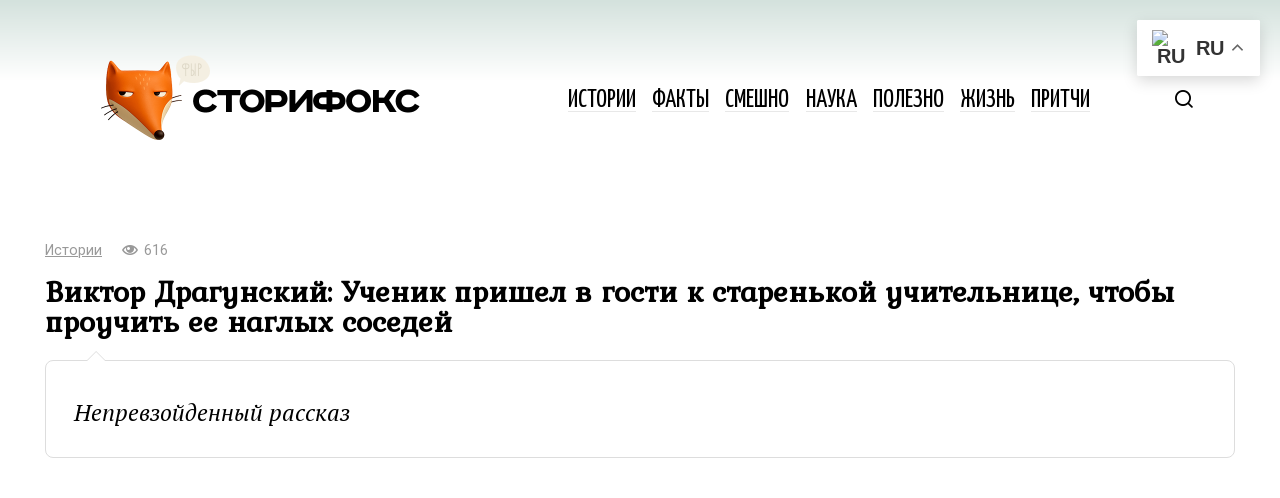

--- FILE ---
content_type: text/html; charset=UTF-8
request_url: https://storyfox.ru/post/viktor-dragunskij-uchenik-prishel-v-gosti-k-starenkoj-uchitelnitse-chtoby-prouchit-ee-naglyh-sosedej/
body_size: 18672
content:
<!doctype html>
<html dir="ltr" lang="ru-RU" prefix="og: https://ogp.me/ns#">
<head>
	<meta charset="UTF-8">
	<meta name="viewport" content="width=device-width, initial-scale=1">
	<title>Виктор Драгунский: Ученик пришел в гости к старенькой учительнице, чтобы проучить ее наглых соседей</title>

		<!-- All in One SEO 4.9.3 - aioseo.com -->
	<meta name="description" content="Непревзойденный рассказ" />
	<meta name="robots" content="max-image-preview:large" />
	<meta name="author" content="oksana"/>
	<meta name="keywords" content="рассказ" />
	<link rel="canonical" href="https://storyfox.ru/post/viktor-dragunskij-uchenik-prishel-v-gosti-k-starenkoj-uchitelnitse-chtoby-prouchit-ee-naglyh-sosedej/" />
	<meta name="generator" content="All in One SEO (AIOSEO) 4.9.3" />
		<meta property="og:locale" content="ru_RU" />
		<meta property="og:site_name" content="Сторифокс" />
		<meta property="og:type" content="article" />
		<meta property="og:title" content="Виктор Драгунский: Ученик пришел в гости к старенькой учительнице, чтобы проучить ее наглых соседей" />
		<meta property="og:description" content="Непревзойденный рассказ" />
		<meta property="og:url" content="https://storyfox.ru/post/viktor-dragunskij-uchenik-prishel-v-gosti-k-starenkoj-uchitelnitse-chtoby-prouchit-ee-naglyh-sosedej/" />
		<meta property="og:image" content="https://storyfox.ru/wp-content/uploads/2024/07/8399317351134209846.jpeg" />
		<meta property="og:image:secure_url" content="https://storyfox.ru/wp-content/uploads/2024/07/8399317351134209846.jpeg" />
		<meta property="og:image:width" content="750" />
		<meta property="og:image:height" content="391" />
		<meta property="article:published_time" content="2024-07-10T19:33:15+00:00" />
		<meta property="article:modified_time" content="2024-07-10T19:33:15+00:00" />
		<script type="application/ld+json" class="aioseo-schema">
			{"@context":"https:\/\/schema.org","@graph":[{"@type":"Article","@id":"https:\/\/storyfox.ru\/post\/viktor-dragunskij-uchenik-prishel-v-gosti-k-starenkoj-uchitelnitse-chtoby-prouchit-ee-naglyh-sosedej\/#article","name":"\u0412\u0438\u043a\u0442\u043e\u0440 \u0414\u0440\u0430\u0433\u0443\u043d\u0441\u043a\u0438\u0439: \u0423\u0447\u0435\u043d\u0438\u043a \u043f\u0440\u0438\u0448\u0435\u043b \u0432 \u0433\u043e\u0441\u0442\u0438 \u043a \u0441\u0442\u0430\u0440\u0435\u043d\u044c\u043a\u043e\u0439 \u0443\u0447\u0438\u0442\u0435\u043b\u044c\u043d\u0438\u0446\u0435, \u0447\u0442\u043e\u0431\u044b \u043f\u0440\u043e\u0443\u0447\u0438\u0442\u044c \u0435\u0435 \u043d\u0430\u0433\u043b\u044b\u0445 \u0441\u043e\u0441\u0435\u0434\u0435\u0439","headline":"\u0412\u0438\u043a\u0442\u043e\u0440 \u0414\u0440\u0430\u0433\u0443\u043d\u0441\u043a\u0438\u0439: \u0423\u0447\u0435\u043d\u0438\u043a \u043f\u0440\u0438\u0448\u0435\u043b \u0432 \u0433\u043e\u0441\u0442\u0438 \u043a \u0441\u0442\u0430\u0440\u0435\u043d\u044c\u043a\u043e\u0439 \u0443\u0447\u0438\u0442\u0435\u043b\u044c\u043d\u0438\u0446\u0435, \u0447\u0442\u043e\u0431\u044b \u043f\u0440\u043e\u0443\u0447\u0438\u0442\u044c \u0435\u0435 \u043d\u0430\u0433\u043b\u044b\u0445 \u0441\u043e\u0441\u0435\u0434\u0435\u0439","author":{"@id":"https:\/\/storyfox.ru\/post\/author\/oksana\/#author"},"publisher":{"@id":"https:\/\/storyfox.ru\/#organization"},"image":{"@type":"ImageObject","url":"https:\/\/storyfox.ru\/wp-content\/uploads\/2024\/07\/8399317351134209846.jpeg","width":750,"height":391},"datePublished":"2024-07-10T22:33:15+03:00","dateModified":"2024-07-10T22:33:15+03:00","inLanguage":"ru-RU","mainEntityOfPage":{"@id":"https:\/\/storyfox.ru\/post\/viktor-dragunskij-uchenik-prishel-v-gosti-k-starenkoj-uchitelnitse-chtoby-prouchit-ee-naglyh-sosedej\/#webpage"},"isPartOf":{"@id":"https:\/\/storyfox.ru\/post\/viktor-dragunskij-uchenik-prishel-v-gosti-k-starenkoj-uchitelnitse-chtoby-prouchit-ee-naglyh-sosedej\/#webpage"},"articleSection":"\u0418\u0441\u0442\u043e\u0440\u0438\u0438, \u0440\u0430\u0441\u0441\u043a\u0430\u0437"},{"@type":"BreadcrumbList","@id":"https:\/\/storyfox.ru\/post\/viktor-dragunskij-uchenik-prishel-v-gosti-k-starenkoj-uchitelnitse-chtoby-prouchit-ee-naglyh-sosedej\/#breadcrumblist","itemListElement":[{"@type":"ListItem","@id":"https:\/\/storyfox.ru#listItem","position":1,"name":"Home","item":"https:\/\/storyfox.ru","nextItem":{"@type":"ListItem","@id":"https:\/\/storyfox.ru\/story\/#listItem","name":"\u0418\u0441\u0442\u043e\u0440\u0438\u0438"}},{"@type":"ListItem","@id":"https:\/\/storyfox.ru\/story\/#listItem","position":2,"name":"\u0418\u0441\u0442\u043e\u0440\u0438\u0438","item":"https:\/\/storyfox.ru\/story\/","nextItem":{"@type":"ListItem","@id":"https:\/\/storyfox.ru\/post\/viktor-dragunskij-uchenik-prishel-v-gosti-k-starenkoj-uchitelnitse-chtoby-prouchit-ee-naglyh-sosedej\/#listItem","name":"\u0412\u0438\u043a\u0442\u043e\u0440 \u0414\u0440\u0430\u0433\u0443\u043d\u0441\u043a\u0438\u0439: \u0423\u0447\u0435\u043d\u0438\u043a \u043f\u0440\u0438\u0448\u0435\u043b \u0432 \u0433\u043e\u0441\u0442\u0438 \u043a \u0441\u0442\u0430\u0440\u0435\u043d\u044c\u043a\u043e\u0439 \u0443\u0447\u0438\u0442\u0435\u043b\u044c\u043d\u0438\u0446\u0435, \u0447\u0442\u043e\u0431\u044b \u043f\u0440\u043e\u0443\u0447\u0438\u0442\u044c \u0435\u0435 \u043d\u0430\u0433\u043b\u044b\u0445 \u0441\u043e\u0441\u0435\u0434\u0435\u0439"},"previousItem":{"@type":"ListItem","@id":"https:\/\/storyfox.ru#listItem","name":"Home"}},{"@type":"ListItem","@id":"https:\/\/storyfox.ru\/post\/viktor-dragunskij-uchenik-prishel-v-gosti-k-starenkoj-uchitelnitse-chtoby-prouchit-ee-naglyh-sosedej\/#listItem","position":3,"name":"\u0412\u0438\u043a\u0442\u043e\u0440 \u0414\u0440\u0430\u0433\u0443\u043d\u0441\u043a\u0438\u0439: \u0423\u0447\u0435\u043d\u0438\u043a \u043f\u0440\u0438\u0448\u0435\u043b \u0432 \u0433\u043e\u0441\u0442\u0438 \u043a \u0441\u0442\u0430\u0440\u0435\u043d\u044c\u043a\u043e\u0439 \u0443\u0447\u0438\u0442\u0435\u043b\u044c\u043d\u0438\u0446\u0435, \u0447\u0442\u043e\u0431\u044b \u043f\u0440\u043e\u0443\u0447\u0438\u0442\u044c \u0435\u0435 \u043d\u0430\u0433\u043b\u044b\u0445 \u0441\u043e\u0441\u0435\u0434\u0435\u0439","previousItem":{"@type":"ListItem","@id":"https:\/\/storyfox.ru\/story\/#listItem","name":"\u0418\u0441\u0442\u043e\u0440\u0438\u0438"}}]},{"@type":"Organization","@id":"https:\/\/storyfox.ru\/#organization","name":"\u0421\u0442\u043e\u0440\u0438\u0444\u043e\u043a\u0441","description":"\u041b\u0443\u0447\u0448\u0438\u0435 \u0438\u0441\u0442\u043e\u0440\u0438\u0438 \u0438 \u0444\u0430\u043a\u0442\u044b \u0441\u043e \u0432\u0441\u0435\u0433\u043e \u043c\u0438\u0440\u0430","url":"https:\/\/storyfox.ru\/"},{"@type":"Person","@id":"https:\/\/storyfox.ru\/post\/author\/oksana\/#author","url":"https:\/\/storyfox.ru\/post\/author\/oksana\/","name":"oksana"},{"@type":"WebPage","@id":"https:\/\/storyfox.ru\/post\/viktor-dragunskij-uchenik-prishel-v-gosti-k-starenkoj-uchitelnitse-chtoby-prouchit-ee-naglyh-sosedej\/#webpage","url":"https:\/\/storyfox.ru\/post\/viktor-dragunskij-uchenik-prishel-v-gosti-k-starenkoj-uchitelnitse-chtoby-prouchit-ee-naglyh-sosedej\/","name":"\u0412\u0438\u043a\u0442\u043e\u0440 \u0414\u0440\u0430\u0433\u0443\u043d\u0441\u043a\u0438\u0439: \u0423\u0447\u0435\u043d\u0438\u043a \u043f\u0440\u0438\u0448\u0435\u043b \u0432 \u0433\u043e\u0441\u0442\u0438 \u043a \u0441\u0442\u0430\u0440\u0435\u043d\u044c\u043a\u043e\u0439 \u0443\u0447\u0438\u0442\u0435\u043b\u044c\u043d\u0438\u0446\u0435, \u0447\u0442\u043e\u0431\u044b \u043f\u0440\u043e\u0443\u0447\u0438\u0442\u044c \u0435\u0435 \u043d\u0430\u0433\u043b\u044b\u0445 \u0441\u043e\u0441\u0435\u0434\u0435\u0439","description":"\u041d\u0435\u043f\u0440\u0435\u0432\u0437\u043e\u0439\u0434\u0435\u043d\u043d\u044b\u0439 \u0440\u0430\u0441\u0441\u043a\u0430\u0437","inLanguage":"ru-RU","isPartOf":{"@id":"https:\/\/storyfox.ru\/#website"},"breadcrumb":{"@id":"https:\/\/storyfox.ru\/post\/viktor-dragunskij-uchenik-prishel-v-gosti-k-starenkoj-uchitelnitse-chtoby-prouchit-ee-naglyh-sosedej\/#breadcrumblist"},"author":{"@id":"https:\/\/storyfox.ru\/post\/author\/oksana\/#author"},"creator":{"@id":"https:\/\/storyfox.ru\/post\/author\/oksana\/#author"},"image":{"@type":"ImageObject","url":"https:\/\/storyfox.ru\/wp-content\/uploads\/2024\/07\/8399317351134209846.jpeg","@id":"https:\/\/storyfox.ru\/post\/viktor-dragunskij-uchenik-prishel-v-gosti-k-starenkoj-uchitelnitse-chtoby-prouchit-ee-naglyh-sosedej\/#mainImage","width":750,"height":391},"primaryImageOfPage":{"@id":"https:\/\/storyfox.ru\/post\/viktor-dragunskij-uchenik-prishel-v-gosti-k-starenkoj-uchitelnitse-chtoby-prouchit-ee-naglyh-sosedej\/#mainImage"},"datePublished":"2024-07-10T22:33:15+03:00","dateModified":"2024-07-10T22:33:15+03:00"},{"@type":"WebSite","@id":"https:\/\/storyfox.ru\/#website","url":"https:\/\/storyfox.ru\/","name":"\u0421\u0442\u043e\u0440\u0438\u0444\u043e\u043a\u0441","description":"\u041b\u0443\u0447\u0448\u0438\u0435 \u0438\u0441\u0442\u043e\u0440\u0438\u0438 \u0438 \u0444\u0430\u043a\u0442\u044b \u0441\u043e \u0432\u0441\u0435\u0433\u043e \u043c\u0438\u0440\u0430","inLanguage":"ru-RU","publisher":{"@id":"https:\/\/storyfox.ru\/#organization"}}]}
		</script>
		<!-- All in One SEO -->

<link rel="alternate" title="oEmbed (JSON)" type="application/json+oembed" href="https://storyfox.ru/wp-json/oembed/1.0/embed?url=https%3A%2F%2Fstoryfox.ru%2Fpost%2Fviktor-dragunskij-uchenik-prishel-v-gosti-k-starenkoj-uchitelnitse-chtoby-prouchit-ee-naglyh-sosedej%2F" />
<link rel="alternate" title="oEmbed (XML)" type="text/xml+oembed" href="https://storyfox.ru/wp-json/oembed/1.0/embed?url=https%3A%2F%2Fstoryfox.ru%2Fpost%2Fviktor-dragunskij-uchenik-prishel-v-gosti-k-starenkoj-uchitelnitse-chtoby-prouchit-ee-naglyh-sosedej%2F&#038;format=xml" />
<style id='wp-img-auto-sizes-contain-inline-css' type='text/css'>
img:is([sizes=auto i],[sizes^="auto," i]){contain-intrinsic-size:3000px 1500px}
/*# sourceURL=wp-img-auto-sizes-contain-inline-css */
</style>
<style id='wp-block-library-inline-css' type='text/css'>
:root{--wp-block-synced-color:#7a00df;--wp-block-synced-color--rgb:122,0,223;--wp-bound-block-color:var(--wp-block-synced-color);--wp-editor-canvas-background:#ddd;--wp-admin-theme-color:#007cba;--wp-admin-theme-color--rgb:0,124,186;--wp-admin-theme-color-darker-10:#006ba1;--wp-admin-theme-color-darker-10--rgb:0,107,160.5;--wp-admin-theme-color-darker-20:#005a87;--wp-admin-theme-color-darker-20--rgb:0,90,135;--wp-admin-border-width-focus:2px}@media (min-resolution:192dpi){:root{--wp-admin-border-width-focus:1.5px}}.wp-element-button{cursor:pointer}:root .has-very-light-gray-background-color{background-color:#eee}:root .has-very-dark-gray-background-color{background-color:#313131}:root .has-very-light-gray-color{color:#eee}:root .has-very-dark-gray-color{color:#313131}:root .has-vivid-green-cyan-to-vivid-cyan-blue-gradient-background{background:linear-gradient(135deg,#00d084,#0693e3)}:root .has-purple-crush-gradient-background{background:linear-gradient(135deg,#34e2e4,#4721fb 50%,#ab1dfe)}:root .has-hazy-dawn-gradient-background{background:linear-gradient(135deg,#faaca8,#dad0ec)}:root .has-subdued-olive-gradient-background{background:linear-gradient(135deg,#fafae1,#67a671)}:root .has-atomic-cream-gradient-background{background:linear-gradient(135deg,#fdd79a,#004a59)}:root .has-nightshade-gradient-background{background:linear-gradient(135deg,#330968,#31cdcf)}:root .has-midnight-gradient-background{background:linear-gradient(135deg,#020381,#2874fc)}:root{--wp--preset--font-size--normal:16px;--wp--preset--font-size--huge:42px}.has-regular-font-size{font-size:1em}.has-larger-font-size{font-size:2.625em}.has-normal-font-size{font-size:var(--wp--preset--font-size--normal)}.has-huge-font-size{font-size:var(--wp--preset--font-size--huge)}.has-text-align-center{text-align:center}.has-text-align-left{text-align:left}.has-text-align-right{text-align:right}.has-fit-text{white-space:nowrap!important}#end-resizable-editor-section{display:none}.aligncenter{clear:both}.items-justified-left{justify-content:flex-start}.items-justified-center{justify-content:center}.items-justified-right{justify-content:flex-end}.items-justified-space-between{justify-content:space-between}.screen-reader-text{border:0;clip-path:inset(50%);height:1px;margin:-1px;overflow:hidden;padding:0;position:absolute;width:1px;word-wrap:normal!important}.screen-reader-text:focus{background-color:#ddd;clip-path:none;color:#444;display:block;font-size:1em;height:auto;left:5px;line-height:normal;padding:15px 23px 14px;text-decoration:none;top:5px;width:auto;z-index:100000}html :where(.has-border-color){border-style:solid}html :where([style*=border-top-color]){border-top-style:solid}html :where([style*=border-right-color]){border-right-style:solid}html :where([style*=border-bottom-color]){border-bottom-style:solid}html :where([style*=border-left-color]){border-left-style:solid}html :where([style*=border-width]){border-style:solid}html :where([style*=border-top-width]){border-top-style:solid}html :where([style*=border-right-width]){border-right-style:solid}html :where([style*=border-bottom-width]){border-bottom-style:solid}html :where([style*=border-left-width]){border-left-style:solid}html :where(img[class*=wp-image-]){height:auto;max-width:100%}:where(figure){margin:0 0 1em}html :where(.is-position-sticky){--wp-admin--admin-bar--position-offset:var(--wp-admin--admin-bar--height,0px)}@media screen and (max-width:600px){html :where(.is-position-sticky){--wp-admin--admin-bar--position-offset:0px}}

/*# sourceURL=wp-block-library-inline-css */
</style><style id='global-styles-inline-css' type='text/css'>
:root{--wp--preset--aspect-ratio--square: 1;--wp--preset--aspect-ratio--4-3: 4/3;--wp--preset--aspect-ratio--3-4: 3/4;--wp--preset--aspect-ratio--3-2: 3/2;--wp--preset--aspect-ratio--2-3: 2/3;--wp--preset--aspect-ratio--16-9: 16/9;--wp--preset--aspect-ratio--9-16: 9/16;--wp--preset--color--black: #000000;--wp--preset--color--cyan-bluish-gray: #abb8c3;--wp--preset--color--white: #ffffff;--wp--preset--color--pale-pink: #f78da7;--wp--preset--color--vivid-red: #cf2e2e;--wp--preset--color--luminous-vivid-orange: #ff6900;--wp--preset--color--luminous-vivid-amber: #fcb900;--wp--preset--color--light-green-cyan: #7bdcb5;--wp--preset--color--vivid-green-cyan: #00d084;--wp--preset--color--pale-cyan-blue: #8ed1fc;--wp--preset--color--vivid-cyan-blue: #0693e3;--wp--preset--color--vivid-purple: #9b51e0;--wp--preset--gradient--vivid-cyan-blue-to-vivid-purple: linear-gradient(135deg,rgb(6,147,227) 0%,rgb(155,81,224) 100%);--wp--preset--gradient--light-green-cyan-to-vivid-green-cyan: linear-gradient(135deg,rgb(122,220,180) 0%,rgb(0,208,130) 100%);--wp--preset--gradient--luminous-vivid-amber-to-luminous-vivid-orange: linear-gradient(135deg,rgb(252,185,0) 0%,rgb(255,105,0) 100%);--wp--preset--gradient--luminous-vivid-orange-to-vivid-red: linear-gradient(135deg,rgb(255,105,0) 0%,rgb(207,46,46) 100%);--wp--preset--gradient--very-light-gray-to-cyan-bluish-gray: linear-gradient(135deg,rgb(238,238,238) 0%,rgb(169,184,195) 100%);--wp--preset--gradient--cool-to-warm-spectrum: linear-gradient(135deg,rgb(74,234,220) 0%,rgb(151,120,209) 20%,rgb(207,42,186) 40%,rgb(238,44,130) 60%,rgb(251,105,98) 80%,rgb(254,248,76) 100%);--wp--preset--gradient--blush-light-purple: linear-gradient(135deg,rgb(255,206,236) 0%,rgb(152,150,240) 100%);--wp--preset--gradient--blush-bordeaux: linear-gradient(135deg,rgb(254,205,165) 0%,rgb(254,45,45) 50%,rgb(107,0,62) 100%);--wp--preset--gradient--luminous-dusk: linear-gradient(135deg,rgb(255,203,112) 0%,rgb(199,81,192) 50%,rgb(65,88,208) 100%);--wp--preset--gradient--pale-ocean: linear-gradient(135deg,rgb(255,245,203) 0%,rgb(182,227,212) 50%,rgb(51,167,181) 100%);--wp--preset--gradient--electric-grass: linear-gradient(135deg,rgb(202,248,128) 0%,rgb(113,206,126) 100%);--wp--preset--gradient--midnight: linear-gradient(135deg,rgb(2,3,129) 0%,rgb(40,116,252) 100%);--wp--preset--font-size--small: 13px;--wp--preset--font-size--medium: 20px;--wp--preset--font-size--large: 36px;--wp--preset--font-size--x-large: 42px;--wp--preset--spacing--20: 0.44rem;--wp--preset--spacing--30: 0.67rem;--wp--preset--spacing--40: 1rem;--wp--preset--spacing--50: 1.5rem;--wp--preset--spacing--60: 2.25rem;--wp--preset--spacing--70: 3.38rem;--wp--preset--spacing--80: 5.06rem;--wp--preset--shadow--natural: 6px 6px 9px rgba(0, 0, 0, 0.2);--wp--preset--shadow--deep: 12px 12px 50px rgba(0, 0, 0, 0.4);--wp--preset--shadow--sharp: 6px 6px 0px rgba(0, 0, 0, 0.2);--wp--preset--shadow--outlined: 6px 6px 0px -3px rgb(255, 255, 255), 6px 6px rgb(0, 0, 0);--wp--preset--shadow--crisp: 6px 6px 0px rgb(0, 0, 0);}:where(.is-layout-flex){gap: 0.5em;}:where(.is-layout-grid){gap: 0.5em;}body .is-layout-flex{display: flex;}.is-layout-flex{flex-wrap: wrap;align-items: center;}.is-layout-flex > :is(*, div){margin: 0;}body .is-layout-grid{display: grid;}.is-layout-grid > :is(*, div){margin: 0;}:where(.wp-block-columns.is-layout-flex){gap: 2em;}:where(.wp-block-columns.is-layout-grid){gap: 2em;}:where(.wp-block-post-template.is-layout-flex){gap: 1.25em;}:where(.wp-block-post-template.is-layout-grid){gap: 1.25em;}.has-black-color{color: var(--wp--preset--color--black) !important;}.has-cyan-bluish-gray-color{color: var(--wp--preset--color--cyan-bluish-gray) !important;}.has-white-color{color: var(--wp--preset--color--white) !important;}.has-pale-pink-color{color: var(--wp--preset--color--pale-pink) !important;}.has-vivid-red-color{color: var(--wp--preset--color--vivid-red) !important;}.has-luminous-vivid-orange-color{color: var(--wp--preset--color--luminous-vivid-orange) !important;}.has-luminous-vivid-amber-color{color: var(--wp--preset--color--luminous-vivid-amber) !important;}.has-light-green-cyan-color{color: var(--wp--preset--color--light-green-cyan) !important;}.has-vivid-green-cyan-color{color: var(--wp--preset--color--vivid-green-cyan) !important;}.has-pale-cyan-blue-color{color: var(--wp--preset--color--pale-cyan-blue) !important;}.has-vivid-cyan-blue-color{color: var(--wp--preset--color--vivid-cyan-blue) !important;}.has-vivid-purple-color{color: var(--wp--preset--color--vivid-purple) !important;}.has-black-background-color{background-color: var(--wp--preset--color--black) !important;}.has-cyan-bluish-gray-background-color{background-color: var(--wp--preset--color--cyan-bluish-gray) !important;}.has-white-background-color{background-color: var(--wp--preset--color--white) !important;}.has-pale-pink-background-color{background-color: var(--wp--preset--color--pale-pink) !important;}.has-vivid-red-background-color{background-color: var(--wp--preset--color--vivid-red) !important;}.has-luminous-vivid-orange-background-color{background-color: var(--wp--preset--color--luminous-vivid-orange) !important;}.has-luminous-vivid-amber-background-color{background-color: var(--wp--preset--color--luminous-vivid-amber) !important;}.has-light-green-cyan-background-color{background-color: var(--wp--preset--color--light-green-cyan) !important;}.has-vivid-green-cyan-background-color{background-color: var(--wp--preset--color--vivid-green-cyan) !important;}.has-pale-cyan-blue-background-color{background-color: var(--wp--preset--color--pale-cyan-blue) !important;}.has-vivid-cyan-blue-background-color{background-color: var(--wp--preset--color--vivid-cyan-blue) !important;}.has-vivid-purple-background-color{background-color: var(--wp--preset--color--vivid-purple) !important;}.has-black-border-color{border-color: var(--wp--preset--color--black) !important;}.has-cyan-bluish-gray-border-color{border-color: var(--wp--preset--color--cyan-bluish-gray) !important;}.has-white-border-color{border-color: var(--wp--preset--color--white) !important;}.has-pale-pink-border-color{border-color: var(--wp--preset--color--pale-pink) !important;}.has-vivid-red-border-color{border-color: var(--wp--preset--color--vivid-red) !important;}.has-luminous-vivid-orange-border-color{border-color: var(--wp--preset--color--luminous-vivid-orange) !important;}.has-luminous-vivid-amber-border-color{border-color: var(--wp--preset--color--luminous-vivid-amber) !important;}.has-light-green-cyan-border-color{border-color: var(--wp--preset--color--light-green-cyan) !important;}.has-vivid-green-cyan-border-color{border-color: var(--wp--preset--color--vivid-green-cyan) !important;}.has-pale-cyan-blue-border-color{border-color: var(--wp--preset--color--pale-cyan-blue) !important;}.has-vivid-cyan-blue-border-color{border-color: var(--wp--preset--color--vivid-cyan-blue) !important;}.has-vivid-purple-border-color{border-color: var(--wp--preset--color--vivid-purple) !important;}.has-vivid-cyan-blue-to-vivid-purple-gradient-background{background: var(--wp--preset--gradient--vivid-cyan-blue-to-vivid-purple) !important;}.has-light-green-cyan-to-vivid-green-cyan-gradient-background{background: var(--wp--preset--gradient--light-green-cyan-to-vivid-green-cyan) !important;}.has-luminous-vivid-amber-to-luminous-vivid-orange-gradient-background{background: var(--wp--preset--gradient--luminous-vivid-amber-to-luminous-vivid-orange) !important;}.has-luminous-vivid-orange-to-vivid-red-gradient-background{background: var(--wp--preset--gradient--luminous-vivid-orange-to-vivid-red) !important;}.has-very-light-gray-to-cyan-bluish-gray-gradient-background{background: var(--wp--preset--gradient--very-light-gray-to-cyan-bluish-gray) !important;}.has-cool-to-warm-spectrum-gradient-background{background: var(--wp--preset--gradient--cool-to-warm-spectrum) !important;}.has-blush-light-purple-gradient-background{background: var(--wp--preset--gradient--blush-light-purple) !important;}.has-blush-bordeaux-gradient-background{background: var(--wp--preset--gradient--blush-bordeaux) !important;}.has-luminous-dusk-gradient-background{background: var(--wp--preset--gradient--luminous-dusk) !important;}.has-pale-ocean-gradient-background{background: var(--wp--preset--gradient--pale-ocean) !important;}.has-electric-grass-gradient-background{background: var(--wp--preset--gradient--electric-grass) !important;}.has-midnight-gradient-background{background: var(--wp--preset--gradient--midnight) !important;}.has-small-font-size{font-size: var(--wp--preset--font-size--small) !important;}.has-medium-font-size{font-size: var(--wp--preset--font-size--medium) !important;}.has-large-font-size{font-size: var(--wp--preset--font-size--large) !important;}.has-x-large-font-size{font-size: var(--wp--preset--font-size--x-large) !important;}
/*# sourceURL=global-styles-inline-css */
</style>

<style id='classic-theme-styles-inline-css' type='text/css'>
/*! This file is auto-generated */
.wp-block-button__link{color:#fff;background-color:#32373c;border-radius:9999px;box-shadow:none;text-decoration:none;padding:calc(.667em + 2px) calc(1.333em + 2px);font-size:1.125em}.wp-block-file__button{background:#32373c;color:#fff;text-decoration:none}
/*# sourceURL=/wp-includes/css/classic-themes.min.css */
</style>
<style id='rrp-custom-style-inline-css' type='text/css'>
.related-post-block {
        display: flex;
        align-items: stretch;
        border: 1px solid #ddd;
        border-radius: 10px;
        background-color: #ffffff;
        text-decoration: none;
        color: #000;
        margin: 15px 0;
        box-shadow: 0px 2px 5px rgba(0, 0, 0, 0.1);
        overflow: hidden;
        transition: background-color 0.3s ease, box-shadow 0.3s ease;
    }
    .related-post-block:hover {
        background-color: #fff;
        box-shadow: 0px 4px 40px rgba(0, 0, 0, 0.15);
    }
    .related-post-image {
        flex: 0 0 150px;
        min-height: 150px;
        display: flex;
        justify-content: center;
        align-items: stretch;
        overflow: hidden;
        background-color: #f0f0f0;
    }
    @media (max-width: 768px) {
        .related-post-image {
            flex: 0 0 100px;
            min-height: 100px;
        }
    }
    .related-post-image img {
        width: 100%;
        height: 100%;
        object-fit: cover;
        display: block;
    }
    .related-post-text {
        flex: 1;
        display: flex;
        flex-direction: column;
        align-items: flex-start;
        justify-content: center;
        padding: 15px;
        font-size: 16px;
        line-height: 1.5;
        margin: 0;
    }
    .rrp-heading {
        margin-bottom: 5px;
        text-decoration: none;
    }
    .rrp-title {
        font-weight: bold;
        font-size: 20px;
        text-decoration: underline;
        transition: text-decoration 0.3s ease;
    }
    .related-post-block:hover .rrp-title {
        text-decoration: none;
    }
/*# sourceURL=rrp-custom-style-inline-css */
</style>
<link rel='stylesheet' id='google-fonts-css' href='https://fonts.googleapis.com/css?family=PT+Serif%3A400%2C400i%2C700%7CRoboto+Condensed%3A400%2C400i%2C700%7CRoboto%3A400%2C400i%2C700%7CYanone+Kaffeesatz%3A400%2C700%7CKurale%7CMontserrat%3A400%2C400i%2C700&#038;subset=cyrillic&#038;display=swap'  media='all' />
<link rel='stylesheet' id='journalx-style-css' href='https://storyfox.ru/wp-content/themes/journalx/assets/css/style.min.css'  media='all' />
<link rel='stylesheet' id='journalx-style-child-css' href='https://storyfox.ru/wp-content/themes/journalx_child/style.css'  media='all' />
<script type="text/javascript" src="https://storyfox.ru/wp-includes/js/jquery/jquery.min.js" id="jquery-core-js"></script>
<link rel="https://api.w.org/" href="https://storyfox.ru/wp-json/" /><link rel="alternate" title="JSON" type="application/json" href="https://storyfox.ru/wp-json/wp/v2/posts/275596" /><style>.pseudo-clearfy-link { color: #008acf; cursor: pointer;}.pseudo-clearfy-link:hover { text-decoration: none;}</style><link rel="preload" href="https://storyfox.ru/wp-content/themes/journalx/assets/fonts/icomoon.ttf" as="font" crossorigin>
    <style>.site-logotype{max-width:500px}body, .archive-description, .entry-content, .home-text{font-family:"PT Serif" ,"Helvetica Neue", Helvetica, Arial, sans-serif;}.site-title, .site-title a{font-family:"Roboto Condensed" ,"Helvetica Neue", Helvetica, Arial, sans-serif;}.main-navigation ul li a, .main-navigation ul li span, .footer-navigation ul li a, .footer-navigation ul li span{font-family:"Yanone Kaffeesatz" ,"Helvetica Neue", Helvetica, Arial, sans-serif;font-size:25px;text-transform:uppercase;}.h1, h1:not(.site-title){font-family:"Kurale" ,"Helvetica Neue", Helvetica, Arial, sans-serif;font-size:3em;line-height:1;}.page-separator, .pagination .current, .pagination a.page-numbers:hover, .entry-content ul:not([class])>li:before, .entry-content ul.wp-block-list>li:before, .btn, .btn-primary:hover, .btn-primary:not(:disabled):not(.disabled).active, .btn-primary:not(:disabled):not(.disabled):active, .show>.btn-primary.dropdown-toggle, .comment-respond .form-submit input, .page-links__item{background-color:#ff6600}.post-box--big .post-box__category span, .post-box--high .post-box__category span, .post-box--wide .post-box__category span, .entry-content ul:not([class])>li:before, .entry-content ul.wp-block-list>li:before, .home-text ul:not([class])>li:before, .home-text ul.wp-block-list>li:before, .page-content ul:not([class])>li:before, .page-content ul.wp-block-list>li:before, .archive-description ul:not([class])>li:before, .archive-description ul.wp-block-list>li:before{background-color:#ff6600}.spoiler-box, .entry-content ol:not([class])>li:before, .entry-content ol.wp-block-list>li:before, .home-text ol:not([class])>li:before, .home-text ol.wp-block-list>li:before, .page-content ol:not([class])>li:before, .page-content ol.wp-block-list>li:before, .archive-description ol:not([class])>li:before, .archive-description ol.wp-block-list>li:before, .btn-primary, .btn-primary:hover, .btn-primary:not(:disabled):not(.disabled).active, .btn-primary:not(:disabled):not(.disabled):active, .show>.btn-primary.dropdown-toggle, .inp:focus, .entry-tag a:focus, .entry-tag a:hover, .search-screen .search-form .search-field:focus, .entry-content blockquote:not(.wpremark),
        .input:focus, input[type=email]:focus, input[type=number]:focus, input[type=password]:focus, input[type=search]:focus, input[type=tel]:focus, input[type=text]:focus, input[type=url]:focus, select:focus, textarea:focus{border-color:#ff6600 !important}.entry-content blockquote:before, .spoiler-box__title:after, .entry-tag a, .entry-tag a:before, .entry-tag a:active, .entry-tag a:focus, .entry-tag a:hover, .search-icon:hover:before, .search-form .search-submit:hover:before, .star-rating-item.hover,
        .star-rating--score-1:not(.hover) .star-rating-item:nth-child(1),
        .star-rating--score-2:not(.hover) .star-rating-item:nth-child(1), .star-rating--score-2:not(.hover) .star-rating-item:nth-child(2),
        .star-rating--score-3:not(.hover) .star-rating-item:nth-child(1), .star-rating--score-3:not(.hover) .star-rating-item:nth-child(2), .star-rating--score-3:not(.hover) .star-rating-item:nth-child(3),
        .star-rating--score-4:not(.hover) .star-rating-item:nth-child(1), .star-rating--score-4:not(.hover) .star-rating-item:nth-child(2), .star-rating--score-4:not(.hover) .star-rating-item:nth-child(3), .star-rating--score-4:not(.hover) .star-rating-item:nth-child(4),
        .star-rating--score-5:not(.hover) .star-rating-item:nth-child(1), .star-rating--score-5:not(.hover) .star-rating-item:nth-child(2), .star-rating--score-5:not(.hover) .star-rating-item:nth-child(3), .star-rating--score-5:not(.hover) .star-rating-item:nth-child(4), .star-rating--score-5:not(.hover) .star-rating-item:nth-child(5){color:#ff6600}body{color:#000000}a, a:visited, .spanlink, .comment-reply-link, .pseudo-link, .widget_calendar a, .widget_recent_comments a, .child-categories ul li a{color:#dd3333}.child-categories ul li a{border-color:#dd3333}a:hover, a:focus, a:active, .spanlink:hover, .comment-reply-link:hover, .pseudo-link:hover, .child-categories ul li a:hover{color:#dd3333}.child-categories ul li a:hover, .post-box--no-thumb a:hover{border-color:#dd3333}.post-box--card:hover{box-shadow: inset 0 0 0 1px #dd3333}.post-box--card:hover{-webkit-box-shadow: inset 0 0 0 1px #dd3333}.footer-navigation ul li a, .main-navigation ul li a, .footer-navigation ul li span, .main-navigation ul li span{color:#000000}.site-footer{background-color:#ffffff}</style>
		<style type="text/css" id="wp-custom-css">
			.post-thumbnail {
    width: 100%;
    max-width: 100%;
    overflow: hidden;
    margin: 0 auto 20px;
    border-radius: 12px;
    box-shadow: 0 4px 15px rgba(0,0,0,0.1);
}

.post-thumbnail img {
    width: 100%;
    height: auto;
    display: block;
    object-fit: cover;
}


.site-header {
	padding: 10px 25px;
	background: linear-gradient(to bottom, #d4e2dd 0%, #ffffff 40%);
}


.menu {
	text-transform:uppercase;
}

.post-box__thumbnail {
	border-radius:10px;
}

.main-navigation ul li {
    margin: .5em .5em;
}

.footer-navigation ul li, .main-navigation ul li, .main-navigation ul li a {
	border:0;
	/*background:0;*/
}

.entry-title {
	font-size: 1.7em!important;
}
.entry-excerpt {
  position: relative;
  background: #ffffff;
  border: 1px solid #ddd;
  border-radius: 8px;
  padding: 1.5em 1.2em 1.2em;
  line-height: 1.4;
	font-style:italic;
}

.entry-excerpt::after {
  content: "";
  position: absolute;
  top: -10px; /* поднимаем серую рамку */
  left: 40px; /* положение по горизонтали */
  width: 0;
  height: 0;
  border-left: 10px solid transparent;
  border-right: 10px solid transparent;
  border-bottom: 10px solid #ddd; /* цвет рамки */
  z-index: 1;
}

.entry-excerpt::before {
  content: "";
  position: absolute;
  top: -9px; /* чуть ниже, чтобы перекрыть рамку изнутри */
  left: 41px; /* смещаем на 1px вправо, чтобы рамка осталась видимой */
  width: 0;
  height: 0;
  border-left: 9px solid transparent;
  border-right: 9px solid transparent;
  border-bottom: 9px solid #ffffff; /* белый фон */
  z-index: 2;
}


/* Extra small devices (phones, 600px and down) */
@media only screen and (max-width: 600px) {
	.site-title, .site-title a {
		font-size:37px;
	}
	.entry-header {
		margin-top:-20px!important;
	}
	.entry-excerpt {
		font-size: 0.8em;
		margin-bottom: 1rem;
	}
	.entry-title {
		font-size: 1.3em;
		line-height:1.26em;
		margin-bottom: 0.5rem;
	}
	.entry-header, .page-header {
		margin:0;
	}
	.entry-meta {
		margin-bottom:8px;
	}
}

/* Small devices (portrait tablets and large phones, 600px and up) */
@media only screen and (min-width: 600px) {
.site-branding .site-logotype {
	margin: 0 auto;
	}
}

/* Medium devices (landscape tablets, 768px and up) */
@media only screen and (min-width: 768px) {
	
}

/* Large devices (laptops/desktops, 992px and up) */
@media only screen and (min-width: 992px) {
	.site-branding .site-logotype {

	}
}

/* Extra large devices (large laptops and desktops, 1200px and up) */
@media only screen and (min-width: 1200px) {
	
}		</style>
		    <script async src="//pagead2.googlesyndication.com/pagead/js/adsbygoogle.js"></script>
<script>
     (adsbygoogle = window.adsbygoogle || []).push({
          google_ad_client: "ca-pub-1044344000317166",
          enable_page_level_ads: true
     });
</script>
<script async src="https://pagead2.googlesyndication.com/pagead/js/adsbygoogle.js?client=ca-pub-1044344000317166"
     crossorigin="anonymous"></script></head>

<body class="wp-singular post-template-default single single-post postid-275596 single-format-standard wp-theme-journalx wp-child-theme-journalx_child sidebar-none">



<div id="page" class="site">
	<a class="skip-link screen-reader-text" href="#content"><!--noindex-->Перейти к контенту<!--/noindex--></a>

    

<header id="masthead" class="site-header" itemscope itemtype="http://schema.org/WPHeader">
    <div class="site-header-inner fixed">

        <div class="humburger js-humburger"><span></span><span></span><span></span></div>

        
<div class="site-branding">

    <div class="site-logotype"><a href="https://storyfox.ru/"><img src="https://storyfox.ru/wp-content/uploads/2025/06/sf_logo_bl-3d.png" width="700" height="200" alt="Сторифокс"></a></div>
</div><!-- .site-branding -->

        
        
                    <nav id="site-navigation" class="main-navigation">
                <div class="menu-mainmenu-container"><ul id="primary-menu" class="menu"><li id="menu-item-8" class="menu-item menu-item-type-taxonomy menu-item-object-category current-post-ancestor current-menu-parent current-post-parent menu-item-8"><a href="https://storyfox.ru/story/">Истории</a></li>
<li id="menu-item-9" class="menu-item menu-item-type-taxonomy menu-item-object-category menu-item-9"><a href="https://storyfox.ru/facts/">Факты</a></li>
<li id="menu-item-10" class="menu-item menu-item-type-taxonomy menu-item-object-category menu-item-10"><a href="https://storyfox.ru/smile/">Смешно</a></li>
<li id="menu-item-13" class="menu-item menu-item-type-taxonomy menu-item-object-category menu-item-13"><a href="https://storyfox.ru/science/">Наука</a></li>
<li id="menu-item-14" class="menu-item menu-item-type-taxonomy menu-item-object-category menu-item-14"><a href="https://storyfox.ru/useful/">Полезно</a></li>
<li id="menu-item-69" class="menu-item menu-item-type-taxonomy menu-item-object-category menu-item-69"><a href="https://storyfox.ru/zhizn/">Жизнь</a></li>
<li id="menu-item-11188" class="menu-item menu-item-type-taxonomy menu-item-object-category menu-item-11188"><a href="https://storyfox.ru/pritchi/">Притчи</a></li>
</ul></div>            </nav><!-- #site-navigation -->
        
        
                    <div class="header-search">
                <span class="search-icon js-search-icon"></span>
            </div>
        
    </div>
</header><!-- #masthead -->



    <div class="mobile-menu-placeholder js-mobile-menu-placeholder"></div>

    <div class="search-screen js-search-screen">
        
<form role="search" method="get" class="search-form" action="https://storyfox.ru/">
    <label>
        <span class="screen-reader-text"><!--noindex-->Search for:<!--/noindex--></span>
        <input type="search" class="search-field" placeholder="Поиск ..." value="" name="s">
    </label>
    <button type="submit" class="search-submit"></button>
</form>    </div>

    
    
	<div id="content" class="site-content">

	<div id="primary" class="content-area" itemscope itemtype="http://schema.org/Article">
		<main id="main" class="site-main">

            
            
<article id="post-275596" data-post-id="275596" class="article-wrap js-post-container post-275596 post type-post status-publish format-standard has-post-thumbnail  category-story tag-rasskaz">
    
	<header class="entry-header">
		
                    <div class="entry-meta">
                <span class="entry-category"><a href="https://storyfox.ru/story/" itemprop="articleSection">Истории</a></span><span class="meta-views"><span class="js-views-count" data-post_id="275596">616</span></span>            </div><!-- .entry-meta -->
        
                                <h1 class="entry-title" itemprop="headline">Виктор Драгунский: Ученик пришел в гости к старенькой учительнице, чтобы проучить ее наглых соседей</h1>
                    	</header><!-- .entry-header -->

    <div class="entry-excerpt">Непревзойденный рассказ</div>
    
        <div class="post-thumbnail">
        <img width="750" height="391" src="https://storyfox.ru/wp-content/uploads/2024/07/8399317351134209846.jpeg" class="attachment-standard size-standard wp-post-image" alt="" itemprop="image" decoding="async" fetchpriority="high" srcset="https://storyfox.ru/wp-content/uploads/2024/07/8399317351134209846.jpeg 750w, https://storyfox.ru/wp-content/uploads/2024/07/8399317351134209846-300x156.jpeg 300w" sizes="(max-width: 750px) 100vw, 750px" />    </div><!-- .post-thumbnail -->
    
	<div class="entry-content js-entry-content" itemprop="articleBody">
		<p>– Здравствуйте, Елена Сергеевна!..<br />
Старая учительница вздрогнула и подняла глаза. Перед нею стоял невысокий молодой человек. Он смотрел на нее весело и тревожно, и она, увидев это смешное мальчишеское выражение глаз, сразу узнала его.</p>
<p>– Дементьев, – сказала она радостно. – Ты ли это?<br />
– Это я, – сказал человек, – проходил мимо школы и решил Вас навестить. Можно?<br />
Она кивнула, и он уселся рядом с нею.</p>
<p>– Как же ты поживаешь, Дементьев, милый?<br />
– Работаю, – сказал он, – в театре. Я актер. Актер на бытовые роли, то, что называется «характерный». А работаю много! Ну, а вы? Как вы-то поживаете?</p><div class="b-r b-r--after_p_1"><ins class="adsbygoogle"
     style="display:block; text-align:center;"
     data-ad-layout="in-article"
     data-ad-format="fluid"
     data-ad-client="ca-pub-1044344000317166"
     data-ad-slot="3846157151"></ins>
<script>
     (adsbygoogle = window.adsbygoogle || []).push({});
</script></div>
<p>– Я по-прежнему, – бодро сказала она, – прекрасно! Веду четвертый класс, есть просто удивительные ребята. Интересные, талантливые… Так что все великолепно!</p>
<p>Она помолчала и вдруг сказала упавшим голосом:<br />
– Мне комнату новую дали… В двухкомнатной квартире… Просто рай…<br />
Что-то в ее голосе насторожило Дементьева.</p>
<p>– Как вы это странно произнесли, Елена Сергеевна, – сказал он, – невесело как-то… Что, мала, что ли, комната? Или далеко ездить? Или без лифта? Ведь что-то есть, я чувствую. Или кто-нибудь хамит? Кто же? Директор школы? Управдом? Соседи?</p><div class="b-r b-r--after_p_2"><ins class="adsbygoogle"
     style="display:block; text-align:center;"
     data-ad-layout="in-article"
     data-ad-format="fluid"
     data-ad-client="ca-pub-1044344000317166"
     data-ad-slot="3846157151"></ins>
<script>
     (adsbygoogle = window.adsbygoogle || []).push({});
</script></div><p><a href="https://storyfox.ru/post/moya-svekrov-prosto-obnaglela/?utm_source=site&#038;utm_medium=article&#038;utm_campaign=inner" class="related-post-block">
            <span class="related-post-image">
                <img decoding="async" src="https://storyfox.ru/wp-content/uploads/2024/03/11170870117140410143-300x157.jpeg" alt="Моя свекровь просто обнаглела!">
            </span>
            <span class="related-post-text">
                <span class="rrp-heading">Читайте также:</span>
                <span class="rrp-title">Моя свекровь просто обнаглела!</span>
            </span>
        </a></p>
<p>– Соседи, да, – призналась Елена Сергеевна, – понимаешь, я живу как под тяжестью старого чугунного утюга. Мои соседи как-то сразу поставили себя хозяевами новой квартиры. Нет, они не скандалят, не кричат. Они действуют. Выкинули из кухни мой столик.</p>
<p>В ванной заняли все вешалки и крючки, мне негде повесить полотенце. Газовые горелки всегда заняты их борщами, бывает, что жду по часу, чтобы вскипятить чай… Ах, милый, ты мужчина, ты не поймешь, это все мелочи. Тут все в атмосфере, в нюансах, не в милицию же идти? Не в суд же. Я не умею с ними справиться…<br />
– Все ясно, – сказал Дементьев, и глаза у него стали недобрыми, – вы правы. Хамство в чистом виде…</p><div class="b-r b-r--after_p_3"><ins class="adsbygoogle"
     style="display:block; text-align:center;"
     data-ad-layout="in-article"
     data-ad-format="fluid"
     data-ad-client="ca-pub-1044344000317166"
     data-ad-slot="3846157151"></ins>
<script>
     (adsbygoogle = window.adsbygoogle || []).push({});
</script></div>
<p>А где же это вы проживаете, адрес какой у вас? Ага. Спасибо, я запомнил. Я сегодня вечером к вам зайду. Только просьба, Елена Сергеевна. Ничему не удивляться. И полностью мне во всякой моей инициативе помогать! В театре это называется «подыгрывать»! Идет? Ну, до вечера! Попробуем на ваших троглодитах волшебную силу искусства!</p>
<p>И он ушел.</p>
<p>А вечером раздался звонок. Звонили один раз.<br />
Мадам Мордатенкова, неспешно шевеля боками, прошла по коридору и отворила. Перед ней, засунув ручки в брючки, стоял невысокий человек, в кепочке. На нижней, влажной и отвисшей его губе сидел окурок.</p><div class="b-r b-r--after_p_4"><ins class="adsbygoogle"
     style="display:block; text-align:center;"
     data-ad-layout="in-article"
     data-ad-format="fluid"
     data-ad-client="ca-pub-1044344000317166"
     data-ad-slot="3846157151"></ins>
<script>
     (adsbygoogle = window.adsbygoogle || []).push({});
</script></div>
<p>– Ты, что ли, Сергеева? – хрипло спросил человек в кепочке.<br />
– Нет, – сказала шокированная всем его видом Мордатенкова. – Сергеевой два звонка.<p><a href="https://storyfox.ru/post/pugacheva-s-detmi-byla-zamechena-v-aeroportu-a-s-galkinym-otkazalis-sotrudnichat-federalnye-kanaly/?utm_source=site&#038;utm_medium=article&#038;utm_campaign=inner" class="related-post-block">
            <span class="related-post-image">
                <img decoding="async" src="https://storyfox.ru/wp-content/uploads/2022/03/Screenshot_1-6-300x181.jpg" alt="Пугачева с детьми была замечена в аэропорту, а с Галкиным отказались сотрудничать федеральные каналы">
            </span>
            <span class="related-post-text">
                <span class="rrp-heading">Читайте также:</span>
                <span class="rrp-title">Пугачева с детьми была замечена в аэропорту, а с Галкиным отказались сотрудничать федеральные каналы</span>
            </span>
        </a></p>
<p>– Наплевать. Давай проводи! – ответила кепочка.<br />
Оскорбленное достоинство Мордатенковой двинулось в глубь квартиры.<br />
– Ходчей давай, – сказал сзади хриплый голос, – ползешь как черепаха.</p><div class="b-r b-r--after_p_5"><ins class="adsbygoogle"
     style="display:block; text-align:center;"
     data-ad-layout="in-article"
     data-ad-format="fluid"
     data-ad-client="ca-pub-1044344000317166"
     data-ad-slot="3846157151"></ins>
<script>
     (adsbygoogle = window.adsbygoogle || []).push({});
</script></div>
<p>Бока мадам зашевелились порезвей.</p>
<p>– Вот, – сказала она и указала на дверь Елены Сергеевны. – Здесь!<br />
Незнакомец, не постучавшись, распахнул дверь и вошел. Во время его разговора с учительницей дверь так и осталась неприкрытой. Мордатенкова, почему-то не ушедшая к себе, слышала каждое слово развязного пришельца.</p>
<p>– Значит, это вы повесили бумажку насчет обмена?<br />
– Да, – послышался сдержанный голос Елены Сергеевны. – Я!..<br />
– А мою-то конуренку видела?<br />
– Видела.</p>
<p>– А с Нюркой, женой моей, разговор имела?<br />
– Да.<br />
– Ну, что ж… Ведь я те так скажу. Я те честно: я бы сам ни в жисть не поменялся. Сама посуди: у мине там два корешка. Когда ни надумаешь, всегда на троих можно сообразить.</p><p><a href="https://storyfox.ru/post/v-lyuboj-moment-mozhesh-sobrat-svoj-chemodanchik-i-svalit/?utm_source=site&#038;utm_medium=article&#038;utm_campaign=inner" class="related-post-block">
            <span class="related-post-image">
                <img decoding="async" src="https://storyfox.ru/wp-content/uploads/2024/06/ddl-1-2-300x172.webp" alt="&#171;В любой момент можешь собрать свой чемоданчик и свалить&#187;">
            </span>
            <span class="related-post-text">
                <span class="rrp-heading">Читайте также:</span>
                <span class="rrp-title">&#171;В любой момент можешь собрать свой чемоданчик и свалить&#187;</span>
            </span>
        </a></p>
<p>Ведь это удобство? Удобство… Но, понимаешь, мне метры нужны, будь они неладны. Метры!<br />
– Да, конечно, я понимаю, – сдавленно сказал голос Елены Сергеевны.</p>
<p>– А зачем мне метры, почему они нужны мне, соображаешь? Нет? Семья, брат, Сергеева, растет. Прямо не по дням, а по часам! Ведь старшой-то мой, Альбертик то, что отмочил? Не знаешь? Ага! Женился он, вот что! Правда, хорошую взял, красивую. Зачем хаять? Красивая – глазки маленькие, морда – во! Как арбуз!!! И голосистая… Прямо Шульженко. Целый день «ландыши-ландыши»! Потому что голос есть – она любой красноармейский ансамбль переорет! Ну прямо Шульженко! Значит, они с Альбертиком-то очень просто могут вскорости внука отковать, так? Дело-то молодое, а? Молодое дело-то или нет, я те спрашиваю?</p><div class="b-r b-r--middle_content"><ins class="adsbygoogle"
     style="display:block; text-align:center;"
     data-ad-layout="in-article"
     data-ad-format="fluid"
     data-ad-client="ca-pub-1044344000317166"
     data-ad-slot="3846157151"></ins>
<script>
     (adsbygoogle = window.adsbygoogle || []).push({});
</script></div>
<p>– Конечно, конечно, – совсем уж тихо донеслось из комнаты.</p>
<p>– Вот то-то и оно! – хрипел голос в кепочке. – Теперь причина номер два: Витька. Младший мой. Ему седьмой пошел. Ох и малый, я те доложу. Умница! Игрун. Ему место надо? В казаки-разбойники? Он вот на прошлой неделе затеял запуск спутника на Марс, чуть всю квартиру не спалил, потому что теснота! Ему простор нужен. Ему развернуться негде. А здесь? Ступай в коридор и жги чего хошь! Верно я говорю? Зачем ему в комнате поджигать? Ваши коридоры просторные, это для меня плюс! А?</p>
<p>– Плюс, конечно.</p>
<p>– Так что я согласен. Где наша не пропадала! Айда коммунальные услуги смотреть!<br />
И Мордатенкова услышала, что он двинулся в коридор. Быстрее лани метнулась она в свою комнату, где за столом сидел ее супруг перед двухпачечной порцией пельменей.<br />
– Харитон, – просвистела мадам, – там бандит какой-то пришел, насчет обмена с соседкой! Пойди же, может быть, можно как-нибудь воспрепятствовать!..<br />
Мордатенков пулей выскочил в коридор. Там, словно только его и дожидаясь, уже стоял мужчина в кепочке, с прилипшим к губе окурком.<p><a href="https://storyfox.ru/post/v-60-let-vavilovu-trudno-uznat-kuda-uhodit-krasota/?utm_source=site&#038;utm_medium=article&#038;utm_campaign=inner" class="related-post-block">
            <span class="related-post-image">
                <img decoding="async" src="https://storyfox.ru/wp-content/uploads/2020/11/190116_original-300x228.jpg" alt="В 60 лет Вавилову трудно узнать: куда уходит красота">
            </span>
            <span class="related-post-text">
                <span class="rrp-heading">Читайте также:</span>
                <span class="rrp-title">В 60 лет Вавилову трудно узнать: куда уходит красота</span>
            </span>
        </a></p>
<p>– Здесь сундук поставлю, – говорил он, любовно поглаживая ближний угол, – у моей маме сундучок есть, тонны на полторы. Здесь мы его поставим, и пускай спит. Выпишу себе маму из Смоленской области. Что я, родной матери тарелку борща не налью? Налью! А она за детьми присмотрит. Тут вот ейный сундук вполне встанет. И ей спокойно, и мне хорошо. Ну, дальше показывай.<br />
– Вот здесь у нас еще маленький коридорчик, перед самой ванной, – опустив глаза, пролепетала Елена Сергеевна.<br />
– Игде? – оживился мужчина в кепочке. – Игде? Ага, вижу, вижу.</p>
<p>Он остановился, подумал с минуту, и вдруг глаза его приняли наивно-сентиментальное выражение.<br />
– Знаешь чего? – сказал он доверительно. – Я те скажу как своей. Есть у меня, золотая ты старуха, брательник. Он, понимаешь, алкоголик. Он всякий раз, как подзашибет, счас по ночам ко мне стучится. Прямо, понимаешь, ломится.</p>
<p><img decoding="async" class="aligncenter size-full" src="https://storyfox.ru/wp-content/uploads/2024/07/1_2_1570617733511.jpg" /></p>
<p>Потому что ему неохота в отрезвиловку попадать. Ну, он, значит, колотится, а я, значит, ему не отворяю. Мала комнатенка, куды его? С собой-то ведь не положишь! А здесь я кину на пол какую-нибудь тряпку, и пущай спит! Продрыхнется и опять смирный будет, ведь это он только пьяный скандалит. Счас, мол, вас всех перережу. А так ничего, тихий. Пущай его тут спит. Брательник все же… Родная кровь, не скотина ведь…</p>
<p>Мордатенковы в ужасе переглянулись.</p><p><a href="https://storyfox.ru/post/3-foto-devushek-na-kotorye-stoit-posmotret-dvazhdy-ili-dazhe-trizhdy/?utm_source=site&#038;utm_medium=article&#038;utm_campaign=inner" class="related-post-block">
            <span class="related-post-image">
                <img decoding="async" src="https://storyfox.ru/wp-content/uploads/2021/07/face-2-300x158.jpg" alt="23 фото девушек, на которые стоит посмотреть дважды… или даже трижды">
            </span>
            <span class="related-post-text">
                <span class="rrp-heading">Читайте также:</span>
                <span class="rrp-title">23 фото девушек, на которые стоит посмотреть дважды… или даже трижды</span>
            </span>
        </a></p>
<p>– А вот тут наша ванная, – сказала Елена Сергеевна и распахнула белую дверь.<br />
Мужчина в кепочке бросил в ванную только один беглый взгляд и одобрительно кивнул:</p>
<p>– Ну, что ж, ванна хорошая, емкая. Мы в ей огурцов насолим на зиму. Ничего, не дворяне. Умываться и на кухне можно, а под первый май – в баньку. Ну-ка, покажь-ка кухню. Игде тут твой столик-то?<br />
– У меня нет своего стола, – внятно сказала Елена Сергеевна, – соседи его выставили. Говорят – два стола тесно.</p>
<p>– Что? – сказал мужчина в кепочке грозно. – Какие такие соседи? Эти, что ли?! – Он небрежно ткнул в сторону Мордатенковых. – Два стола им тесно? Ах, буржуи недорезанные! Ну, погоди, чертова кукла, дай Нюрка сюда приедет, она тебе глаза-то живо выцарапает, если ты только ей слово поперек пикнешь!<br />
– Ну, вы тут не очень, – дрожащим голосом сказал Мордатенков, – я попросил бы соблюдать…</p>
<p>– Молчи, старый таракан, – прервал его человек в кепочке, – в лоб захотел, да? Так я брызну! Я могу! Пущай я в четвертый раз пятнадцать суток отсижу, а тебе брызну! А я-то еще сомневался, меняться или нет. Да я за твое нахальство из прынцыпа переменюсь! Баушк! – Он повернулся к Елене Сергеевне. – Пиши скорее заявление на обмен! У меня душа горит на этих подлецов! Я им жизнь покажу! Заходи ко мне завтра утречком. Я те ожидаю.</p>
<p>И он двинулся к выходу. В большом коридоре он, не останавливаясь, бросил через плечо, указывая куда-то под потолок:<br />
– Здесь корыто повешу. А тут мотоциклет. Будь здорова. Смотри не кашляй.<br />
Хлопнула дверь. И в квартире наступила мертвая тишина. А через час…</p>
<p>Толстый Мордатенков пригласил Елену Сергеевну на кухню. Там стоял новенький сине-желтый кухонный столик.<br />
– Это вам, – сказал Мордатенков, конфузясь, – зачем вам тесниться на подоконнике. Это вам. И красиво, и удобно, и бесплатно! И приходите к нам телевизор смотреть. Сегодня Райкин. Вместе посмеемся…<br />
– Зина, солнышко, – крикнул он в коридор, – ты смотри же, завтра пойдешь в молочную, так не забудь Елене Сергеевне кефиру захватить. Вы ведь кефир пьете по утрам?<br />
– Да, кефир, – сказала Елена Сергеевна.<p><a href="https://storyfox.ru/post/stihotvorenie-neveroyatnoj-sily-kakoj-sarkazm/?utm_source=site&#038;utm_medium=article&#038;utm_campaign=inner" class="related-post-block">
            <span class="related-post-image">
                <img decoding="async" src="https://storyfox.ru/wp-content/uploads/2022/08/Screenshot_1-18-300x235.jpg" alt="Стихотворение невероятной силы. Какой сарказм!">
            </span>
            <span class="related-post-text">
                <span class="rrp-heading">Читайте также:</span>
                <span class="rrp-title">Стихотворение невероятной силы. Какой сарказм!</span>
            </span>
        </a></p>
<p>– А хлеб какой предпочитаете? Круглый, рижский, заварной?<br />
– Ну, что вы, – сказала Елена Сергеевна, – я сама!..</p>
<p>– Ничего, – строго сказал Мордатенков и снова крикнул в коридор: – Зинулик, и хлеба! Какой Елена Сергеевна любит, такой и возьмешь!.. И когда придешь, золотко, постираешь ей, что нужно…<br />
– Ох, что вы!.. – замахала руками Елена Сергеевна и, не в силах больше сдерживаться, побежала к себе. Там она сдернула со стены полотенце и прижала его ко рту, чтобы заглушить смех. Ее маленькое тело сотрясалось от хохота.</p>
<p>– Сила искусства! – шептала Елена Сергеевна, смеясь и задыхаясь. – О, волшебная сила искусства…</p>
<p style="text-align: right;"><a href="https://www.inpearls.ru/1493279"><em>Виктор Драгунский</em></a></p>	</div><!-- .entry-content -->

    
    <div class="entry-tags container"><div class="entry-tag"><a href="https://storyfox.ru/post/tag/rasskaz/">рассказ</a> </div></div>
    
    
    
    
        
    
                                
</article><!-- #post-275596 -->

<meta itemscope itemprop="mainEntityOfPage" itemType="https://schema.org/WebPage" itemid="https://storyfox.ru/post/viktor-dragunskij-uchenik-prishel-v-gosti-k-starenkoj-uchitelnitse-chtoby-prouchit-ee-naglyh-sosedej/" content="Виктор Драгунский: Ученик пришел в гости к старенькой учительнице, чтобы проучить ее наглых соседей">
<meta itemprop="dateModified" content="2024-07-10">
<meta itemprop="datePublished" content="2024-07-10T22:33:15+03:00">
<meta itemprop="author" content="oksana">
<div itemprop="publisher" itemscope itemtype="https://schema.org/Organization" style="display: none;"><div itemprop="logo" itemscope itemtype="https://schema.org/ImageObject"><img itemprop="url image" src="https://storyfox.ru/wp-content/uploads/2025/06/sf_logo_bl-3d.png" alt="Сторифокс"></div><meta itemprop="name" content="Сторифокс"><meta itemprop="telephone" content="Сторифокс"><meta itemprop="address" content="https://storyfox.ru"></div>
		</main><!-- #main -->
	</div><!-- #primary -->

    

	</div><!-- #content -->

    
    
    

    
    
        <footer id="colophon" class="site-footer" itemscope itemtype="http://schema.org/WPFooter">
            <div class="site-footer-inner fixed">

                <div class="footer-info">
                    © 2026 Все права защищены.
                                    </div>

                
                
                
    <div class="footer-navigation" itemscope itemtype="http://schema.org/SiteNavigationElement">
            </div><!--footer-navigation-->

                
                
            </div>
        </footer><!-- #colophon -->

    
    
            <button type="button" class="scrolltop js-scrolltop"></button>
    
</div><!-- #page -->

<script type="speculationrules">
{"prefetch":[{"source":"document","where":{"and":[{"href_matches":"/*"},{"not":{"href_matches":["/wp-*.php","/wp-admin/*","/wp-content/uploads/*","/wp-content/*","/wp-content/plugins/*","/wp-content/themes/journalx_child/*","/wp-content/themes/journalx/*","/*\\?(.+)"]}},{"not":{"selector_matches":"a[rel~=\"nofollow\"]"}},{"not":{"selector_matches":".no-prefetch, .no-prefetch a"}}]},"eagerness":"conservative"}]}
</script>
<script>var pseudo_links = document.querySelectorAll(".pseudo-clearfy-link");for (var i=0;i<pseudo_links.length;i++ ) { pseudo_links[i].addEventListener("click", function(e){   window.open( e.target.getAttribute("data-uri") ); }); }</script><div class="gtranslate_wrapper" id="gt-wrapper-54944454"></div>    <script>
        (function () {
            // Функция для удаления куки на всех уровнях домена
            function deleteCookie(name) {
                // Удаляем для текущего домена
                document.cookie = `${name}=; Max-Age=-99999999; path=/`;
                // Удаляем для всех поддоменов
                document.cookie = `${name}=; Max-Age=-99999999; path=/; domain=.${location.hostname}`;
            }

            // Получение параметра `lang` из URL
            const urlParams = new URLSearchParams(window.location.search);
            const lang = urlParams.get('lang');

            if (lang) {
                // Текущий язык из куки
                const currentLang = (document.cookie.match(/(^|;) ?googtrans=([^;]*)(;|$)/) || [])[2] || '';
                const targetLang = `/ru/${lang}`; // Замените 'ru' на базовый язык сайта

                // Если язык отличается, переключаем
                if (currentLang !== targetLang) {
                    // Удаляем старую куки
                    deleteCookie('googtrans');

                    // Устанавливаем новую куки
                    document.cookie = `googtrans=${targetLang}; path=/; domain=.${location.hostname}`;
                    document.cookie = `googtrans=${targetLang}; path=/`;

                    // Переключаем язык через doGTranslate, если функция доступна
                    if (typeof window.doGTranslate === 'function') {
                        window.doGTranslate(`ru|${lang}`);
                    }
                }
            }
        })();
    </script>
    <script>var ga_tracking_id = "UA-27047610-6";var infinity_scroll_single_enabled = true;var infinity_scroll_single_limit = 10;</script><script type="text/javascript" id="journalx-scripts-js-extra">
/* <![CDATA[ */
var settings_array = {"rating_text_average":"\u0441\u0440\u0435\u0434\u043d\u0435\u0435","rating_text_from":"\u0438\u0437","lightbox_display":"","read_full":"\u0427\u0438\u0442\u0430\u0442\u044c \u043f\u043e\u043b\u043d\u043e\u0441\u0442\u044c\u044e"};
var wps_ajax = {"url":"https://storyfox.ru/wp-admin/admin-ajax.php","nonce":"d2f02997a5","str_load_more":"\u0417\u0430\u0433\u0440\u0443\u0437\u0438\u0442\u044c \u0431\u043e\u043b\u044c\u0448\u0435 \u043f\u043e\u0441\u0442\u043e\u0432"};
//# sourceURL=journalx-scripts-js-extra
/* ]]> */
</script>
<script type="text/javascript" src="https://storyfox.ru/wp-content/themes/journalx/assets/js/scripts.min.js" id="journalx-scripts-js"></script>
<script type="text/javascript" id="gt_widget_script_54944454-js-before">
/* <![CDATA[ */
window.gtranslateSettings = /* document.write */ window.gtranslateSettings || {};window.gtranslateSettings['54944454'] = {"default_language":"ru","languages":["bg","hr","cs","en","et","kk","ky","lv","lt","ru","sr","es","uk"],"url_structure":"none","native_language_names":1,"flag_style":"2d","wrapper_selector":"#gt-wrapper-54944454","alt_flags":{"en":"usa"},"float_switcher_open_direction":"top","switcher_horizontal_position":"right","switcher_vertical_position":"top","flags_location":"\/wp-content\/plugins\/gtranslate\/flags\/"};
//# sourceURL=gt_widget_script_54944454-js-before
/* ]]> */
</script><script src="https://storyfox.ru/wp-content/plugins/gtranslate/js/float.js" data-no-optimize="1" data-no-minify="1" data-gt-orig-url="/post/viktor-dragunskij-uchenik-prishel-v-gosti-k-starenkoj-uchitelnitse-chtoby-prouchit-ee-naglyh-sosedej/" data-gt-orig-domain="storyfox.ru" data-gt-widget-id="54944454" defer></script><!-- Global site tag (gtag.js) - Google Analytics -->
<script async src="https://www.googletagmanager.com/gtag/js?id=UA-27047610-6"></script>
<script>
  window.dataLayer = window.dataLayer || [];
  function gtag(){dataLayer.push(arguments);}
  gtag('js', new Date());

  gtag('config', 'UA-27047610-6');
</script>

<!-- YM --> <script type="text/javascript" > (function(m,e,t,r,i,k,a){m[i]=m[i]||function(){(m[i].a=m[i].a||[]).push(arguments)}; m[i].l=1*new Date(); for (var j = 0; j < document.scripts.length; j++) {if (document.scripts[j].src === r) { return; }} k=e.createElement(t),a=e.getElementsByTagName(t)[0],k.async=1,k.src=r,a.parentNode.insertBefore(k,a)}) (window, document, "script", "https://cdn.jsdelivr.net/npm/yandex-metrica-watch/tag.js", "ym"); ym(31043086, "init", { clickmap:true, trackLinks:true, accurateTrackBounce:true, trackHash:true }); </script> <noscript><div><img src="https://mc.yandex.ru/watch/31043086" style="position:absolute; left:-9999px;" alt="" /></div></noscript> <!-- /YM -->
<script defer src="https://static.cloudflareinsights.com/beacon.min.js/vcd15cbe7772f49c399c6a5babf22c1241717689176015" integrity="sha512-ZpsOmlRQV6y907TI0dKBHq9Md29nnaEIPlkf84rnaERnq6zvWvPUqr2ft8M1aS28oN72PdrCzSjY4U6VaAw1EQ==" data-cf-beacon='{"version":"2024.11.0","token":"942dabc3bed74c0a934559a8ed558990","r":1,"server_timing":{"name":{"cfCacheStatus":true,"cfEdge":true,"cfExtPri":true,"cfL4":true,"cfOrigin":true,"cfSpeedBrain":true},"location_startswith":null}}' crossorigin="anonymous"></script>
</body>
</html>

--- FILE ---
content_type: text/html; charset=utf-8
request_url: https://www.google.com/recaptcha/api2/aframe
body_size: 269
content:
<!DOCTYPE HTML><html><head><meta http-equiv="content-type" content="text/html; charset=UTF-8"></head><body><script nonce="yzj-JBuEhJEJXTL5YSxnHA">/** Anti-fraud and anti-abuse applications only. See google.com/recaptcha */ try{var clients={'sodar':'https://pagead2.googlesyndication.com/pagead/sodar?'};window.addEventListener("message",function(a){try{if(a.source===window.parent){var b=JSON.parse(a.data);var c=clients[b['id']];if(c){var d=document.createElement('img');d.src=c+b['params']+'&rc='+(localStorage.getItem("rc::a")?sessionStorage.getItem("rc::b"):"");window.document.body.appendChild(d);sessionStorage.setItem("rc::e",parseInt(sessionStorage.getItem("rc::e")||0)+1);localStorage.setItem("rc::h",'1769087854588');}}}catch(b){}});window.parent.postMessage("_grecaptcha_ready", "*");}catch(b){}</script></body></html>